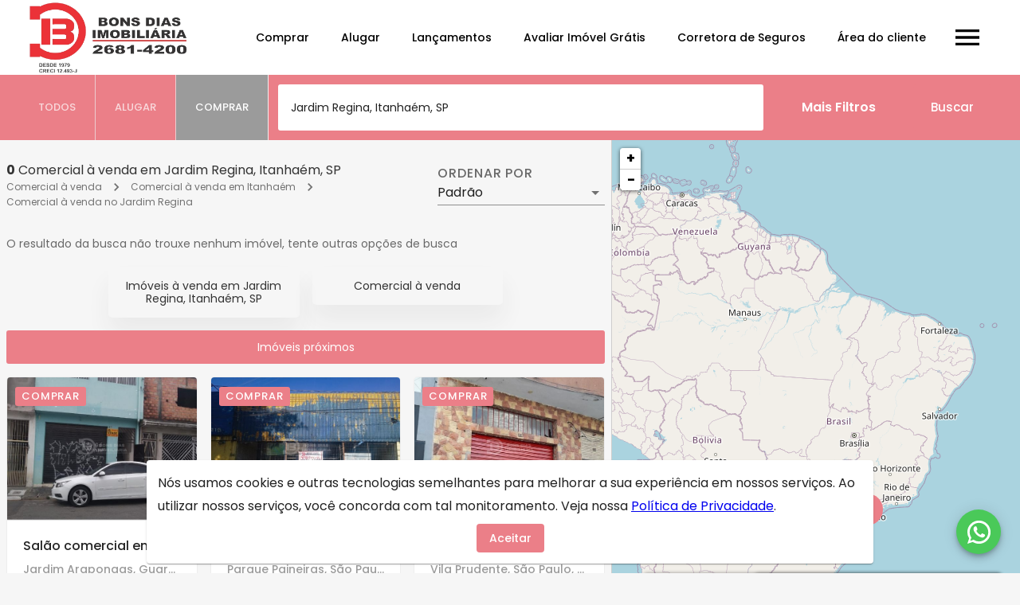

--- FILE ---
content_type: text/plain
request_url: https://phonetrack-static.s3.sa-east-1.amazonaws.com/ab394288aed46588bdc90bf4b541ec0d.js
body_size: 599
content:
var phtsettingsInit = {"hosts":["bonsdias.com.br"],"urlParameter":{"140681763744050767":{"name":"Google Ads","phones":{"c14068a65223":{"from":"2681-4200, 2681 4200, 2681.4200, 4750-3006, 4750 3006, 4750.3006","to":"4750-3006","tooriginal":551147503006}}}}}; if(typeof(g_phtPhoneSettings) == "undefined"){ var g_phtPhoneSettings = []; } g_phtPhoneSettings.push(phtsettingsInit); if(document.getElementById("pht-main-replace") == null) { var phtsettings = phtsettingsInit; var jsInclude = "https://s3-sa-east-1.amazonaws.com/phonetrack-static/pht-phone-replace-v3.min.js"; var pht_po=document.createElement("script"); pht_po.id = "pht-main-replace"; pht_po.type="text/javascript"; pht_po.async="async"; var pht_s=document.getElementsByTagName("script")[document.getElementsByTagName("script").length-1]; pht_s.parentNode.insertBefore(pht_po, pht_s); pht_po.onload = function () { window.addEventListener("load", function (event) { phonetrack.replaceByPhoneSettings(); }); }; pht_po.src=jsInclude; }else{ if(typeof(phonetrackCheckIns) != "undefined") { clearInterval(phonetrackCheckIns); } phonetrackCheckIns = setInterval(function(){ if(typeof(phonetrack) != "undefined") { clearInterval(phonetrackCheckIns); phonetrack.replaceByPhoneSettings(); } }, 100); } 

--- FILE ---
content_type: application/javascript; charset=utf-8
request_url: https://s3-sa-east-1.amazonaws.com/phonetrack-static/pht-phone-replace-v3.min.js
body_size: 4576
content:
!function(e,t){phonetrack={init:function(){startReplace=new Date,jQuery.extend(jQuery.expr[":"],{"contains-ci":function(e,t,r,n){return(e.textContent||e.innerText||jQuery(e).text()||"").toLowerCase().indexOf((r[3]||"").toLowerCase())>=0}}),"undefined"!=typeof phtsettings&&(void 0!==phtsettings.options&&(phonetrack.options=jQuery.extend(!0,{},phonetrack.options,phtsettings.options)),phonetrack.replacePhones(phonetrack.getPhone(phtsettings)),"undefined"==typeof g_phtPhoneSettings&&(g_phtPhoneSettings=[],g_phtPhoneSettings.push(phtsettings))),phonetrack.options=jQuery.extend(!0,{},phonetrack.options,jQuery("#script-pht-phone").data()),g_phtPhoneSettings.length>0&&phonetrack.replaceByPhoneSettings()},replacePhones:function(e,t){if(void 0===phtsettingsInit.status||phtsettingsInit.status){var r=[];if(""!=e&&null!==e&&"null"!==e)if(null==t&&(t=jQuery("body")),location.host.indexOf("autoline")<0)jQuery.each(e,(function(e,n){var i=n.from.split(","),o=!1;if(void 0!==n.tooriginal)if(n.tooriginal.toString().startsWith("55800")||n.tooriginal.toString().startsWith("55400"))var a=n.to.toString().replace(/([^0-9])+/g,"");else a="+"+n.tooriginal.toString().replace(/([^0-9])+/g,"");else a="0"+n.to.toString().replace(/([^0-9])+/g,"");for(y=0;y<i.length;y++)if(""!=i[y].replace(/[^\d]+/g,"")){var p=new RegExp(i[y].trim().replace(/[\-\[\]\/\{\}\(\)\*\+\?\.\\\^\$\|]/g,"\\$&"),"g");for(tags=["span","label","b","strong","a","h1","h2","h3","h4","h5","p","address","li","div"],z=0;z<tags.length;z++){var l=t.find(tags[z]+':contains("'+i[y].trim()+'")');jQuery(l).each((function(){if(("div"==tags[z]||"li"==tags[z])&&jQuery(this).find("*").length>0){if(subElementReplace=jQuery(this).find('li:contains("'+i[y].trim()+'"):last'),subElementReplace.length>0){if(0==jQuery(subElementReplace).find("a").length)jQuery(subElementReplace)[0].innerHTML=jQuery(subElementReplace).html().replace(p,n.to.trim()),o=!0}else subElementReplace=jQuery(this).find('div:contains("'+i[y].trim()+'"):last');if(subElementReplace.length>0){if(0==jQuery(subElementReplace).find("a").length)jQuery(subElementReplace)[0].innerHTML=jQuery(subElementReplace).html().replace(p,n.to.trim()),o=!0}else if(null!==jQuery(this).clone().children().remove().end().text().match(p)||null!==jQuery(this).html().replace(/<script\b[^<]*(?:(?!<\/script>)<[^<]*)*<\/script>/gi,"").match(p))jQuery(this)[0].innerHTML=jQuery(this).html().replace(p,n.to.trim()),o=!0}else{if(jQuery(this).is("a")?elementLink=jQuery(this):elementLink=jQuery(this).parents("a:first"),0==jQuery(this).is("a")&&(0==elementLink.length||void 0===elementLink.attr("href")||elementLink.attr("href").indexOf("whatsapp")<0&&elementLink.attr("href").indexOf("wa")<0)||jQuery(this).is("a")&&0==jQuery(this).find("h1,h2,h3").length&&(void 0===jQuery(this).attr("href")||jQuery(this).attr("href").indexOf("whatsapp")<0&&jQuery(this).attr("href").indexOf("wa")<0))jQuery(this)[0].innerHTML=jQuery(this).html().replace(p,n.to.trim()),o=!0;jQuery(elementLink).length>0&&void 0!==jQuery(elementLink).attr("href")&&jQuery(elementLink).attr("href").indexOf("tel")>=0&&jQuery(elementLink).attr("href","tel:"+a)}}))}l=t.find('a[href$="'+i[y].replace(/([^0-9])+/g,"")+'"]'),jQuery(l).each((function(){(void 0===jQuery(this).attr("href")||jQuery(this).attr("href").indexOf("whatsapp")<0&&jQuery(this).attr("href").indexOf("wa")<0)&&(jQuery(this).attr("href","tel:"+a),o=!0)})),(l=jQuery('body a[data-phone-number="'+i[y].trim()+'"]')).length>0&&(l.attr("data-phone-number",n.to),o=!0)}o&&r.push(n.tooriginal)})),r.length>0&&phonetrack.sendIdentifier(r);else{r=[];var n=jQuery("li.fields-info a:visible[data-phone-number], div.car-info-block a[data-phone-number]");n.length>0&&n.each((function(){_this=jQuery(this),phoneSearch=jQuery(this).data("phoneNumber"),jQuery.each(e,(function(e,t){var n=t.from.split(","),i=!1;for(y=0;y<n.length;y++)n[y].trim().replace(/([^0-9])+/g,"")==phoneSearch.replace(/([^0-9])+/g,"")&&(r.push(t.tooriginal),i=!0,_this.data("phone-number",t.to).attr("data-phone-number",t.to),_this.parents("li.fields-info").addClass("phtreplace"),_this.parents("div.car-info-block").addClass("phtreplace"),_this.is("a")&&_this.prop("href").indexOf("tel")>=0&&_this.attr("href","tel:0"+t.to.replace(/([^0-9])+/g,"")));if(i)return!0}))})),jQuery("li.fields-info:visible:not(.phtreplace) img, div.car-info-block:not(.phtreplace) img").each((function(){var t=jQuery(this);jQuery.each(e,(function(e,n){var i=n.from.split(","),o=!1;for(y=0;y<i.length;y++){var a=new RegExp(i[y].trim().replace(/[\-\[\]\/\{\}\(\)\*\+\?\.\\\^\$\|]/g,"\\$&"),"g");elementReplace=t.parent(':contains("'+i[y].trim()+'")'),elementReplace.length>0&&(elementReplace.html(elementReplace.html().replace(a,n.to.trim())),o=!0)}if(o)return r.push(n.tooriginal),!0}))})),r.length>0&&phonetrack.sendIdentifier(r)}return endReplace=new Date,console.log(endReplace.getTime()-startReplace.getTime()),r.length>0}console.log("account script canceled")},getPhone:function(r){if(void 0===r)return null;startReplace=new Date,phtphone=null;var n="";parent===e?q=location.search.replace("?","&").split("&"):q=t.referrer.replace("?","&").split("&");for(var i=0,o="";i<q.length&&""==o;)""==o&&(o="pht"==q[i].split("=")[0]?decodeURIComponent(q[i].split("=")[1]):""),i++;if(isGoogleAds=!1,isFacebookAds=!1,""!=o){for(i=0;i<q.length&&0==isGoogleAds&&0==isFacebookAds;)"gclid"==q[i].split("=")[0]?isGoogleAds=!0:"fbclid"==q[i].split("=")[0]&&(isFacebookAds=!0),i++;isGoogleAds?n="googleads":isFacebookAds&&(n="facebookads"),void 0!==r.urlParameter&&void 0!==r.urlParameter[o]&&(phtphone=r.urlParameter[o].phones,"[]"==JSON.stringify(phtphone)&&void 0!==r.hosts_sub&&(phtphone=null))}if(null===phtphone){if(referrer=void 0!==t.referrer?t.referrer:"",""!=referrer){var a=referrer.match(/:\/\/(www[0-9]?\.)?(.[^/:]+)/i);null!=a&&a.length>2&&"string"==typeof a[2]&&a[2].length>0&&(hostReferer=a[2],hostReferer.indexOf("google")>=0||hostReferer.indexOf("facebook")>=0?hostReferer.indexOf("google")>=0&&0==isGoogleAds?n="google":hostReferer.indexOf("google")>=0&&0==isFacebookAds&&(n="facebook"):hostReferer.indexOf("bing")>=0?n="bing":hostReferer.indexOf("yahoo")>=0?n="yahoo":hostReferer.indexOf("twitter")>=0?n="twitter":hostReferer.indexOf("instagram")>=0?n="instagram":hostReferer.indexOf("linkedin")>=0&&(n="linkedin"))}if(c_phtphonereferrer=phonetrack.readCookie("phtphonereferrer"),null!=c_phtphonereferrer&&void 0!==c_phtphonereferrer.phtCode&&null!=c_phtphonereferrer.phtCode&&""!=c_phtphonereferrer.phtCode){if(void 0!==r.urlParameter&&void 0!==r.urlParameter[c_phtphonereferrer.phtCode])return phtphone=r.urlParameter[c_phtphonereferrer.phtCode].phones,phonetrack.createClickCall(phtphone),phtphone}else null!=c_phtphonereferrer&&"googleads"!=c_phtphonereferrer.referrer&&"facebookads"!=c_phtphonereferrer.referrer&&""==n&&(n=c_phtphonereferrer.referrer);if(""!=n){if(void 0!==r[n])phtphone=r[n];else if(void 0!==r.website)return phtphone=r.website,phonetrack.createClickCall(phtphone),phtphone}else if(void 0!==r.website)return phtphone=r.website,phonetrack.createClickCall(phtphone),phtphone}else if(0==isGoogleAds&&0==isFacebookAds&&(c_phtphonereferrer=phonetrack.readCookie("phtphonereferrer"),null!=c_phtphonereferrer&&("googleads"==c_phtphonereferrer.referrer||"facebookads"==c_phtphonereferrer.referrer)&&void 0!==c_phtphonereferrer.phtCode&&null!=c_phtphonereferrer.phtCode&&void 0!==r.urlParameter&&void 0!==r.urlParameter[c_phtphonereferrer.phtCode]))return phtphone=r.urlParameter[c_phtphonereferrer.phtCode].phones,phonetrack.createClickCall(phtphone),phtphone;return null!==phtphone?(phonetrack.createCookie("phtphone",JSON.stringify(phtphone)),phonetrack.createCookie("phtphonereferrer",JSON.stringify({referrer:n,phtCode:o})),phonetrack.createClickCall(phtphone),phtphone):null},readCookie:function(e){for(var r=e+"=",n=t.cookie.split(";"),i=0;i<n.length;i++){for(var o=n[i];" "==o.charAt(0);)o=o.substring(1,o.length);if(0==o.indexOf(r))try{return JSON.parse(o.substring(r.length,o.length))}catch(e){return o.substring(r.length,o.length)}}return null},createCookie:function(e,r,n){if(null===phonetrack.options.cookiedays||void 0!==n&&0!=n)o="";else{var i=new Date;i.setTime(i.getTime()+24*phonetrack.options.cookiedays*60*60*1e3);var o="; expires="+i.toGMTString()}t.cookie=e+"="+r+o+"; path=/";for(var a=0;a<phonetrack.allSettingsPage.length;a++)for(var p=0;p<phonetrack.allSettingsPage[a].hosts.length;p++)t.cookie=e+"="+r+o+";domain="+phonetrack.allSettingsPage[a].hosts[p]+"; path=/",phonetrack.allSettingsPage[a].hosts[p].indexOf("www")>=0&&(t.cookie=e+"="+r+o+";domain="+phonetrack.allSettingsPage[a].hosts[p].replace("www.","")+"; path=/")},deleteCookie:function(e){var r=new Date;r.setTime(r.getTime()-60);var n="; expires="+r.toGMTString();t.cookie=e+"="+n+"; path=/";for(var i=0;i<phonetrack.allSettingsPage.length;i++)if(phonetrack.allSettingsPage[i].hosts)for(var o=0;o<phonetrack.allSettingsPage[i].hosts.length;o++)t.cookie=e+"="+n+";domain="+phonetrack.allSettingsPage[i].hosts[o].replace("www.","")+"; path=/"},options:{cookiedays:t.getElementById("script-pht-phone")&&null!=t.getElementById("script-pht-phone").getAttribute("data-cookiedays")?t.getElementById("script-pht-phone").getAttribute("data-cookiedays"):7},createIdentifierLoad:function(){var r=phonetrack.getIdentifierClickFromUrl(),n=phonetrack.readCookie("d_pht_identifier");if(null==n||null!=r&&n.identifier!==r.identifier)if(null!=r){if("gclid"==r.type){var i='{"identifier": "'+r.identifier+'", "type": "'+r.type+'"}';phonetrack.createCookie("s_pht_identifier",i,!0),phonetrack.createCookie("d_pht_identifier",i)}else if("fbclid"==r.type){var o='{"identifier": "'+r.identifier+'", "fbc": "'+phonetrack.readCookie("_fbc")+'", "fbp": "'+phonetrack.readCookie("_fbp")+'", "type": "'+r.type+'"}';phonetrack.createCookie("s_pht_identifier",o,!0),phonetrack.createCookie("d_pht_identifier",o)}}else{parent===e?q=location.search.replace("?","&").split("&"):q=t.referrer.replace("?","&").split("&");for(var a=0,p="";a<q.length&&""==p;)""==p&&(p="pht"==q[a].split("=")[0]?decodeURIComponent(q[a].split("=")[1]):""),a++;""!=p&&(phonetrack.deleteCookie("s_pht_identifier"),phonetrack.deleteCookie("d_pht_identifier"))}else phonetrack.createCookie("s_pht_identifier",'{"identifier": "", "type": "'+n.type+'"}',!0)},getIdentifierClickFromUrl:function(){parent===e?q=location.search.replace("?","&").split("&"):q=t.referrer.replace("?","&").split("&");for(var r=0,n="",i="",o="";r<q.length&&""==n;)"gclid"==q[r].split("=")[0]?(n=decodeURIComponent(q[r].split("=")[1]),i="gclid"):"fbclid"==q[r].split("=")[0]&&(n=decodeURIComponent(q[r].split("=")[1]),i="fbclid"),""==o&&(o="pht"==q[r].split("=")[0]?decodeURIComponent(q[r].split("=")[1]):""),r++;return""!=o&&""!=n?{identifier:n,type:i}:null},sendIdentifier:function(e,r=""){var n,i=null,o="",a=phonetrack.readCookie("_fbc"),p=phonetrack.readCookie("_fbp");(c_phtphonereferrer=phonetrack.readCookie("phtphonereferrer"),null==c_phtphonereferrer||"googleads"==c_phtphonereferrer.referrer||"facebookads"==c_phtphonereferrer.referrer)?null!=(n=phonetrack.readCookie("s_pht_identifier"))?""!=n.identifier&&"gclid"==n.type?(i=n.identifier,o=n.type,phonetrack.createCookie("s_pht_identifier",'{"identifier": "", "type": "gclid"}',!0)):""!=n.identifier&&"fbclid"==n.type&&(i=n.identifier,o=n.type,phonetrack.createCookie("s_pht_identifier",'{"identifier": "", "type": "fbclid"}',!0)):null!=(n=phonetrack.readCookie("d_pht_identifier"))&&""!=n.identifier&&"gclid"==n.type?(i=n.identifier,o=n.type,phonetrack.createCookie("s_pht_identifier",'{"identifier": "", "type": "gclid"}',!0)):null!=n&&""!=n.identifier&&"fbclid"==n.type&&(i=n.identifier,o=n.type,p=n.fbp,a=n.fbc,phonetrack.createCookie("s_pht_identifier",'{"identifier": "", "type": "fbclid"}',!0)):i=null;for(var l=new XMLHttpRequest,h="",s=0;s<e.length;s++)h=h+"&pht_numbers[]="+e[s];""!=i&&null!=i&&"gclid"==o&&(l.open("POST","https://adtrack.phonetrack.com.br/log",!0),l.setRequestHeader("Content-Type","application/x-www-form-urlencoded"),l.send("gclid="+i+h+"&url="+encodeURIComponent(t.location.href)+r)),""!=i&&null!=i&&"fbclid"==o&&(l.open("POST","https://adtrack.phonetrack.com.br/facebook",!0),l.setRequestHeader("Content-Type","application/x-www-form-urlencoded"),l.send("fbclid="+i+"&fbc="+a+"&fbp="+p+h+"&url="+encodeURIComponent(t.location.href)+r))},getPhoneByDestination:function(e){phonetrack.getPhone();var t=phonetrack.getPhone(),r=null;if(null!=t){var n=e.replace(/([^0-9])+/g,"");jQuery.each(t,(function(e,t){var i=t.from.split(",");for(y=0;y<i.length;y++)n==i[y].replace(/([^0-9])+/g,"")&&(r=void 0!==t.tooriginal?(r=t.tooriginal.toString()).substring(2,r.length):(r=t.to).toString().replace(/([^0-9])+/g,""));if(null!=r)return!0})),null!=r&&phonetrack.sendIdentifier([r])}return r},onload:function(){if(phonetrack.createIdentifierLoad(),"undefined"==typeof jQuery||jQuery.fn.jquery.split(".")[0]<=1&&parseInt(jQuery.fn.jquery.split(".")[1])<6){var e=t.createElement("script");e.type="text/javascript",e.async="async";var r=t.getElementsByTagName("script")[t.getElementsByTagName("script").length-1];r.parentNode.insertBefore(e,r),e.onload=function(){phonetrack.init()},e.src="https://ajax.googleapis.com/ajax/libs/jquery/3.6.0/jquery.min.js"}else phonetrack.init()},replaceByPhoneSettings:function(){if("undefined"==typeof jQuery||jQuery.fn.jquery.split(".")[0]<=1&&parseInt(jQuery.fn.jquery.split(".")[1])<6){var e=t.createElement("script");e.type="text/javascript",e.async="async";var r=t.getElementsByTagName("script")[t.getElementsByTagName("script").length-1];r.parentNode.insertBefore(e,r),e.onload=function(){phonetrack.replaceByPhoneSettings()},e.src="https://ajax.googleapis.com/ajax/libs/jquery/3.6.0/jquery.min.js"}else{if("undefined"!=typeof g_phtPhoneSettings&&g_phtPhoneSettings.length>0){phonetrack.allSettingsPage.push(g_phtPhoneSettings[0]);var n=phonetrack.getPhone(g_phtPhoneSettings[0]);phonetrack.allPhonesFoundToReplace.push(n),0==phonetrack.replacePhones(n)&&void 0!==g_phtPhoneSettings[0].website&&phonetrack.replacePhones(g_phtPhoneSettings[0].website),g_phtPhoneSettings.shift(),phonetrack.replaceByPhoneSettings()}"undefined"!=typeof g_phtPhoneSettings&&0==g_phtPhoneSettings.length&&jQuery("#script-pht-phone").trigger("phonetrack.replace.end")}},refresh:function(){for(posSettingsPage=0;posSettingsPage<phonetrack.allSettingsPage.length;posSettingsPage++){var e=phonetrack.getPhone(phonetrack.allSettingsPage[posSettingsPage]);0==phonetrack.replacePhones(e)&&void 0!==phonetrack.allSettingsPage[posSettingsPage].website&&phonetrack.replacePhones(phonetrack.allSettingsPage[posSettingsPage].website)}},refreshByElement:function(e){if(null!==t.getElementById(e))for(posSettingsPage=0;posSettingsPage<phonetrack.allSettingsPage.length;posSettingsPage++)phones=phonetrack.getPhone(phonetrack.allSettingsPage[posSettingsPage]),0==phonetrack.replacePhones(phones,jQuery("#"+e))&&void 0!==phonetrack.allSettingsPage[posSettingsPage].website&&phonetrack.replacePhones(phonetrack.allSettingsPage[posSettingsPage].website,jQuery("#"+e))},appendById:function(e){if(null!==t.getElementById(e))for(posSettingsPage=0;posSettingsPage<phonetrack.allSettingsPage.length;posSettingsPage++)if(phones=phonetrack.getPhone(phonetrack.allSettingsPage[posSettingsPage]),null!==phones){var r=[],n=[];jQuery.each(phones,(function(e,t){r.push(t.to.trim()),n.push(t.tooriginal)})),t.getElementById(e).innerHTML=r.join("<br>"),n.length>0&&phonetrack.sendIdentifier(n)}},appendBySelector:function(e){$(e).each((function(){for(_elementAppend=$(this),posSettingsPage=0;posSettingsPage<phonetrack.allSettingsPage.length;posSettingsPage++)if(phones=phonetrack.getPhone(phonetrack.allSettingsPage[posSettingsPage]),null!==phones){var e=[],t=[];jQuery.each(phones,(function(r,n){e.push(n.to.trim()),t.push(n.tooriginal)})),_elementAppend.html(e.join("<br>")),t.length>0&&phonetrack.sendIdentifier(t)}}))},getPhoneTrackPhones:function(){var e=[];for(posSettingsPage=0;posSettingsPage<phonetrack.allSettingsPage.length;posSettingsPage++)phones=phonetrack.getPhone(phonetrack.allSettingsPage[posSettingsPage]),null!==phones&&jQuery.each(phones,(function(t,r){e.push(r.to.trim())}));return e},allSettingsPage:[],allPhonesFoundToReplace:[],createClickCall:function(e){try{var r=t.getElementsByTagName("script")[t.getElementsByTagName("script").length-1];for(let p in e)if(e[p]&&"<pht-click-call></pht-click-call>"==e[p].from){var n=e[p].to;if(t.querySelector("pht-click-call")){var i=t.createElement("div");i.id="phonetrack-"+n,t.querySelector("pht-click-call").replaceWith(i);var o=`https://phonetrack-static-dev.s3.sa-east-1.amazonaws.com/${n}.js`,a=t.createElement("script");a.id="pht-click-call-"+n,a.type="text/javascript",a.async="async",r.parentNode.insertBefore(a,r),a.src=o}}}catch(e){console.log("Erro ao criar click to call",e)}}},e.addEventListener("load",(function(){if(phonetrack.onload(),location.href.indexOf("checkscript")>=0){var e=t.createElement("div");e.id="warning-script-append",t.getElementsByTagName("body")[0].append(e);'<div style="font-size: 16px;width: 100%;float: left;text-align: center;color: #5cb85c;"><strong>Script PhoneTrack instalado</strong></div>','<div style="font-size: 14px;width: 100%;float: left;text-align: left">',"<strong>Importante:</strong> verifique se a formata&ccedil;&acirc;o dos telefones s&acirc;o compat&iacute;veis com a configura&ccedil;&acirc;o do painel.<br>Ex: 0000-0000 ou 0000 0000","</div>","</div>",t.getElementById("warning-script-append").innerHTML='<div style="width: 400px;position: fixed;top: 10px;left: 50%;margin-left: -200px;padding: 10px;background: #FFFFFF;color: #000000;z-index: 9999;border: #dddddd 1px solid"><div style="font-size: 16px;width: 100%;float: left;text-align: center;color: #5cb85c;"><strong>Script PhoneTrack instalado</strong></div><div style="font-size: 14px;width: 100%;float: left;text-align: left"><strong>Importante:</strong> verifique se a formata&ccedil;&acirc;o dos telefones s&acirc;o compat&iacute;veis com a configura&ccedil;&acirc;o do painel.<br>Ex: 0000-0000 ou 0000 0000</div></div>'}})),"complete"==t.readyState&&phonetrack.onload()}(window,document);